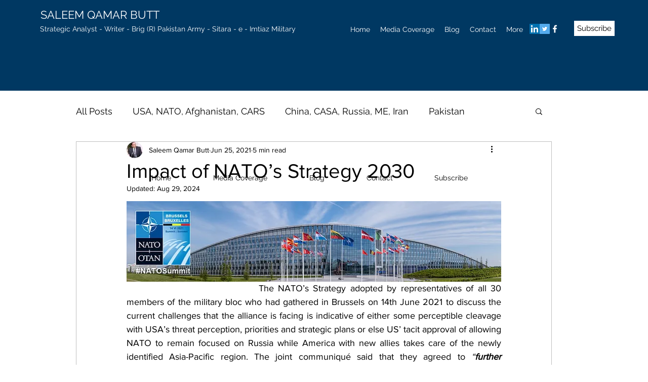

--- FILE ---
content_type: text/html; charset=utf-8
request_url: https://www.google.com/recaptcha/api2/aframe
body_size: 269
content:
<!DOCTYPE HTML><html><head><meta http-equiv="content-type" content="text/html; charset=UTF-8"></head><body><script nonce="hzHOQRvMGqjOZzTJqwygGg">/** Anti-fraud and anti-abuse applications only. See google.com/recaptcha */ try{var clients={'sodar':'https://pagead2.googlesyndication.com/pagead/sodar?'};window.addEventListener("message",function(a){try{if(a.source===window.parent){var b=JSON.parse(a.data);var c=clients[b['id']];if(c){var d=document.createElement('img');d.src=c+b['params']+'&rc='+(localStorage.getItem("rc::a")?sessionStorage.getItem("rc::b"):"");window.document.body.appendChild(d);sessionStorage.setItem("rc::e",parseInt(sessionStorage.getItem("rc::e")||0)+1);localStorage.setItem("rc::h",'1769064914481');}}}catch(b){}});window.parent.postMessage("_grecaptcha_ready", "*");}catch(b){}</script></body></html>